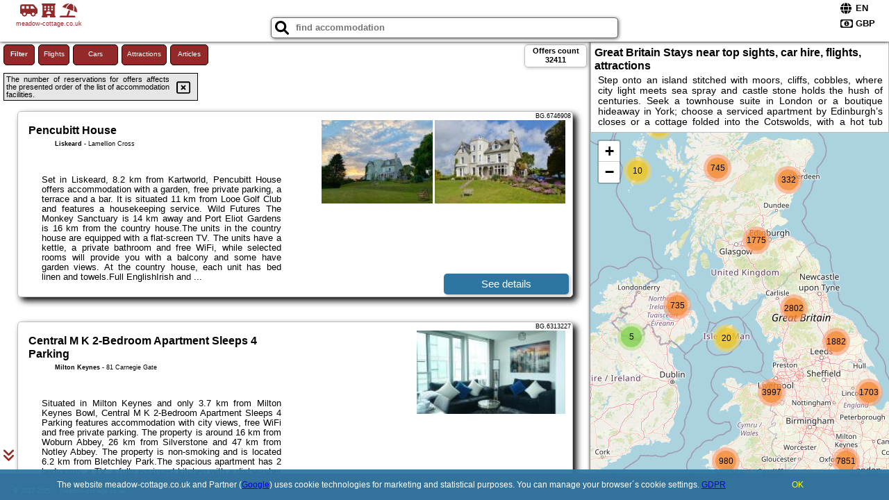

--- FILE ---
content_type: text/html; charset=utf-8
request_url: https://www.google.com/recaptcha/api2/aframe
body_size: 258
content:
<!DOCTYPE HTML><html><head><meta http-equiv="content-type" content="text/html; charset=UTF-8"></head><body><script nonce="1F8VCVf85OoEI3d4LPc3CA">/** Anti-fraud and anti-abuse applications only. See google.com/recaptcha */ try{var clients={'sodar':'https://pagead2.googlesyndication.com/pagead/sodar?'};window.addEventListener("message",function(a){try{if(a.source===window.parent){var b=JSON.parse(a.data);var c=clients[b['id']];if(c){var d=document.createElement('img');d.src=c+b['params']+'&rc='+(localStorage.getItem("rc::a")?sessionStorage.getItem("rc::b"):"");window.document.body.appendChild(d);sessionStorage.setItem("rc::e",parseInt(sessionStorage.getItem("rc::e")||0)+1);localStorage.setItem("rc::h",'1763365588824');}}}catch(b){}});window.parent.postMessage("_grecaptcha_ready", "*");}catch(b){}</script></body></html>